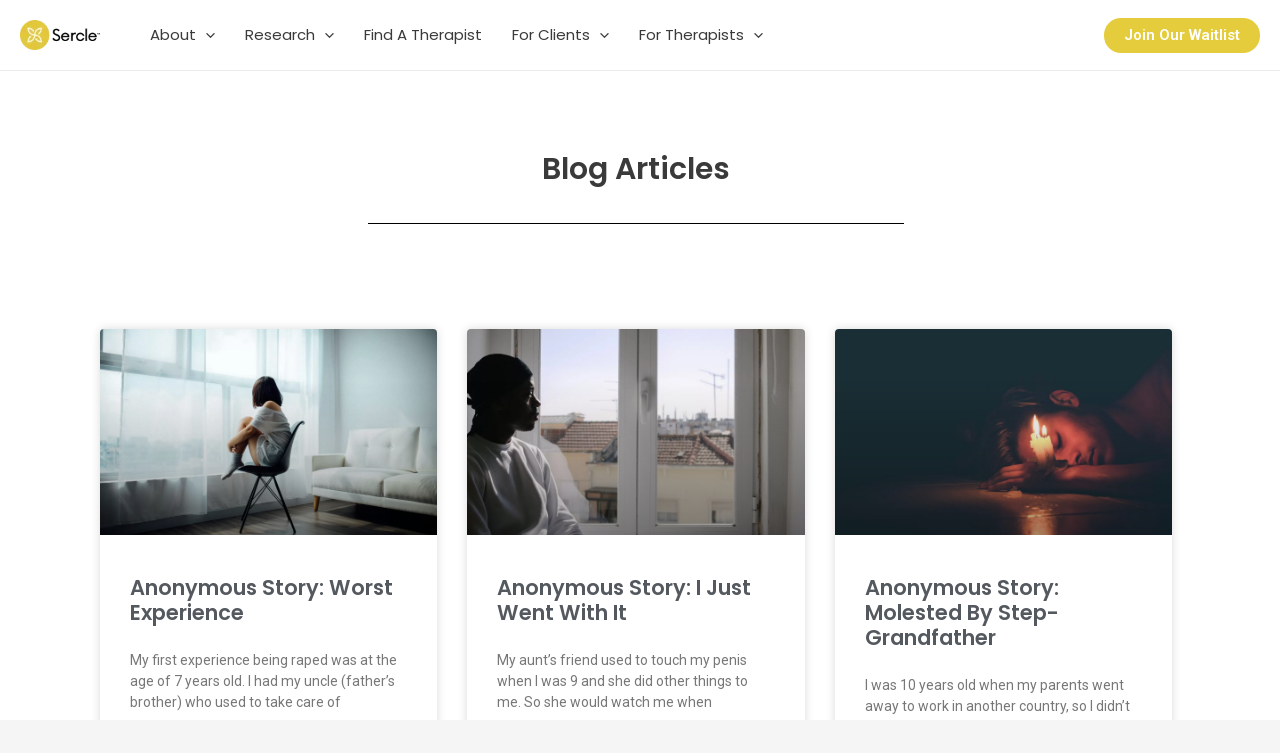

--- FILE ---
content_type: text/css
request_url: https://sercleinc.com/wp-content/uploads/elementor/css/post-2447.css?ver=1710960625
body_size: 510
content:
.elementor-2447 .elementor-element.elementor-element-11ac2cb:not(.elementor-motion-effects-element-type-background), .elementor-2447 .elementor-element.elementor-element-11ac2cb > .elementor-motion-effects-container > .elementor-motion-effects-layer{background-color:var( --e-global-color-astglobalcolor5 );}.elementor-2447 .elementor-element.elementor-element-11ac2cb{transition:background 0.3s, border 0.3s, border-radius 0.3s, box-shadow 0.3s;}.elementor-2447 .elementor-element.elementor-element-11ac2cb > .elementor-background-overlay{transition:background 0.3s, border-radius 0.3s, opacity 0.3s;}.elementor-2447 .elementor-element.elementor-element-aecba72{--spacer-size:50px;}.elementor-2447 .elementor-element.elementor-element-5603639{text-align:center;}.elementor-2447 .elementor-element.elementor-element-5603639 .elementor-heading-title{color:var( --e-global-color-astglobalcolor1 );font-family:"Poppins", Sans-serif;font-weight:600;}.elementor-2447 .elementor-element.elementor-element-29b2e83{--divider-border-style:solid;--divider-color:#000;--divider-border-width:1px;}.elementor-2447 .elementor-element.elementor-element-29b2e83 .elementor-divider-separator{width:50%;margin:0 auto;margin-center:0;}.elementor-2447 .elementor-element.elementor-element-29b2e83 .elementor-divider{text-align:center;padding-block-start:15px;padding-block-end:15px;}.elementor-2447 .elementor-element.elementor-element-2c28c39{--spacer-size:50px;}.elementor-2447 .elementor-element.elementor-element-bc53174 .elementor-posts-container .elementor-post__thumbnail{padding-bottom:calc( 0.61 * 100% );}.elementor-2447 .elementor-element.elementor-element-bc53174:after{content:"0.61";}.elementor-2447 .elementor-element.elementor-element-bc53174 .elementor-post__meta-data span + span:before{content:"•";}.elementor-2447 .elementor-element.elementor-element-bc53174{--grid-column-gap:30px;--grid-row-gap:35px;}.elementor-2447 .elementor-element.elementor-element-bc53174 .elementor-post__card{border-radius:4px;}.elementor-2447 .elementor-element.elementor-element-bc53174 .elementor-post__text{margin-top:20px;}.elementor-2447 .elementor-element.elementor-element-bc53174 .elementor-post__title, .elementor-2447 .elementor-element.elementor-element-bc53174 .elementor-post__title a{font-family:"Poppins", Sans-serif;font-weight:600;text-decoration:none;}.elementor-2447 .elementor-element.elementor-element-bc53174 .elementor-post__meta-data{font-family:var( --e-global-typography-text-font-family ), Sans-serif;font-weight:var( --e-global-typography-text-font-weight );}.elementor-2447 .elementor-element.elementor-element-bc53174 .elementor-post__read-more{color:var( --e-global-color-183c96b );font-family:"Roboto", Sans-serif;font-weight:500;text-decoration:none;}.elementor-2447 .elementor-element.elementor-element-bc53174 .elementor-pagination{text-align:center;font-family:var( --e-global-typography-primary-font-family ), Sans-serif;font-weight:var( --e-global-typography-primary-font-weight );margin-top:20px;}body:not(.rtl) .elementor-2447 .elementor-element.elementor-element-bc53174 .elementor-pagination .page-numbers:not(:first-child){margin-left:calc( 25px/2 );}body:not(.rtl) .elementor-2447 .elementor-element.elementor-element-bc53174 .elementor-pagination .page-numbers:not(:last-child){margin-right:calc( 25px/2 );}body.rtl .elementor-2447 .elementor-element.elementor-element-bc53174 .elementor-pagination .page-numbers:not(:first-child){margin-right:calc( 25px/2 );}body.rtl .elementor-2447 .elementor-element.elementor-element-bc53174 .elementor-pagination .page-numbers:not(:last-child){margin-left:calc( 25px/2 );}.elementor-2447 .elementor-element.elementor-element-3a6ad7f{--spacer-size:50px;}@media(max-width:767px){.elementor-2447 .elementor-element.elementor-element-bc53174 .elementor-posts-container .elementor-post__thumbnail{padding-bottom:calc( 0.5 * 100% );}.elementor-2447 .elementor-element.elementor-element-bc53174:after{content:"0.5";}}@media(min-width:768px){.elementor-2447 .elementor-element.elementor-element-ce5c73f{width:7.03%;}.elementor-2447 .elementor-element.elementor-element-d8986fd{width:85.35%;}.elementor-2447 .elementor-element.elementor-element-6e03ece{width:6.95%;}}

--- FILE ---
content_type: text/css
request_url: https://sercleinc.com/wp-content/themes/astra-child/style.css?ver=1.0.0.1697637450
body_size: -106
content:
/*
Theme Name: Astra Child
Theme URI: https://sercleinc.com
Template: astra
Author: Ijeoma Ndukwe
Author URI: https://sercleinc.com
Description: Child theme of Astra theme
Version: 1.0.0.1697637450
Updated: 2023-10-18 14:57:30

*/



--- FILE ---
content_type: text/css
request_url: https://sercleinc.com/wp-content/uploads/elementor/css/post-3368.css?ver=1699465254
body_size: 856
content:
.elementor-3368 .elementor-element.elementor-element-43f5689 > .elementor-container{max-width:1042px;}.elementor-3368 .elementor-element.elementor-element-43f5689:not(.elementor-motion-effects-element-type-background), .elementor-3368 .elementor-element.elementor-element-43f5689 > .elementor-motion-effects-container > .elementor-motion-effects-layer{background-color:var( --e-global-color-astglobalcolor5 );}.elementor-3368 .elementor-element.elementor-element-43f5689{transition:background 0.3s, border 0.3s, border-radius 0.3s, box-shadow 0.3s;padding:5px 5px 5px 5px;}.elementor-3368 .elementor-element.elementor-element-43f5689 > .elementor-background-overlay{transition:background 0.3s, border-radius 0.3s, opacity 0.3s;}.elementor-bc-flex-widget .elementor-3368 .elementor-element.elementor-element-e1a4f25.elementor-column .elementor-widget-wrap{align-items:space-evenly;}.elementor-3368 .elementor-element.elementor-element-e1a4f25.elementor-column.elementor-element[data-element_type="column"] > .elementor-widget-wrap.elementor-element-populated{align-content:space-evenly;align-items:space-evenly;}.elementor-3368 .elementor-element.elementor-element-e1a4f25 > .elementor-widget-wrap > .elementor-widget:not(.elementor-widget__width-auto):not(.elementor-widget__width-initial):not(:last-child):not(.elementor-absolute){margin-bottom:15px;}.elementor-3368 .elementor-element.elementor-element-e1a4f25:not(.elementor-motion-effects-element-type-background) > .elementor-widget-wrap, .elementor-3368 .elementor-element.elementor-element-e1a4f25 > .elementor-widget-wrap > .elementor-motion-effects-container > .elementor-motion-effects-layer{background-color:#F7F7F7;}.elementor-3368 .elementor-element.elementor-element-e1a4f25 > .elementor-element-populated, .elementor-3368 .elementor-element.elementor-element-e1a4f25 > .elementor-element-populated > .elementor-background-overlay, .elementor-3368 .elementor-element.elementor-element-e1a4f25 > .elementor-background-slideshow{border-radius:12px 12px 12px 12px;}.elementor-3368 .elementor-element.elementor-element-e1a4f25 > .elementor-element-populated{transition:background 0.3s, border 0.3s, border-radius 0.3s, box-shadow 0.3s;margin:0px 0px 0px 0px;--e-column-margin-right:0px;--e-column-margin-left:0px;padding:25px 25px 25px 25px;}.elementor-3368 .elementor-element.elementor-element-e1a4f25 > .elementor-element-populated > .elementor-background-overlay{transition:background 0.3s, border-radius 0.3s, opacity 0.3s;}.elementor-3368 .elementor-element.elementor-element-7366344 img{width:22vw;height:310px;object-fit:cover;object-position:center center;transition-duration:0.8s;border-style:solid;border-width:3px 3px 3px 3px;border-color:var( --e-global-color-183c96b );border-radius:15px 15px 15px 15px;}.elementor-3368 .elementor-element.elementor-element-7366344:hover img{opacity:0.85;}.elementor-bc-flex-widget .elementor-3368 .elementor-element.elementor-element-c82b1e8.elementor-column .elementor-widget-wrap{align-items:flex-start;}.elementor-3368 .elementor-element.elementor-element-c82b1e8.elementor-column.elementor-element[data-element_type="column"] > .elementor-widget-wrap.elementor-element-populated{align-content:flex-start;align-items:flex-start;}.elementor-3368 .elementor-element.elementor-element-a1f6d0b{text-align:left;}.elementor-3368 .elementor-element.elementor-element-a1f6d0b .elementor-heading-title{color:var( --e-global-color-astglobalcolor2 );font-family:"Poppins", Sans-serif;font-weight:700;}.elementor-3368 .elementor-element.elementor-element-e47c8ce{text-align:left;}.elementor-3368 .elementor-element.elementor-element-e47c8ce .elementor-heading-title{color:var( --e-global-color-astglobalcolor2 );font-family:"Roboto", Sans-serif;font-weight:500;}.elementor-3368 .elementor-element.elementor-element-1bbff89{column-gap:0px;text-align:left;font-family:"Roboto", Sans-serif;font-weight:400;}.elementor-3368 .elementor-element.elementor-element-b98deb7{text-align:left;font-family:"Roboto", Sans-serif;font-weight:400;}.elementor-3368 .elementor-element.elementor-element-d8f3fe8 .elementor-button{background-color:var( --e-global-color-183c96b );border-radius:6px 6px 6px 6px;}.elementor-3368 .elementor-element.elementor-element-d8f3fe8 .elementor-button:hover, .elementor-3368 .elementor-element.elementor-element-d8f3fe8 .elementor-button:focus{color:var( --e-global-color-astglobalcolor1 );background-color:#E4C83BBA;}.elementor-3368 .elementor-element.elementor-element-d8f3fe8 .elementor-button:hover svg, .elementor-3368 .elementor-element.elementor-element-d8f3fe8 .elementor-button:focus svg{fill:var( --e-global-color-astglobalcolor1 );}.elementor-3368 .elementor-element.elementor-element-1978357 .elementor-icon-list-icon i{color:var( --e-global-color-183c96b );transition:color 0.3s;}.elementor-3368 .elementor-element.elementor-element-1978357 .elementor-icon-list-icon svg{fill:var( --e-global-color-183c96b );transition:fill 0.3s;}.elementor-3368 .elementor-element.elementor-element-1978357{--e-icon-list-icon-size:14px;--icon-vertical-offset:0px;}.elementor-3368 .elementor-element.elementor-element-1978357 .elementor-icon-list-text{transition:color 0.3s;}.elementor-3368 .elementor-element.elementor-element-ebab47c .elementor-icon-list-icon i{color:var( --e-global-color-183c96b );transition:color 0.3s;}.elementor-3368 .elementor-element.elementor-element-ebab47c .elementor-icon-list-icon svg{fill:var( --e-global-color-183c96b );transition:fill 0.3s;}.elementor-3368 .elementor-element.elementor-element-ebab47c{--e-icon-list-icon-size:14px;--icon-vertical-offset:0px;}.elementor-3368 .elementor-element.elementor-element-ebab47c .elementor-icon-list-text{transition:color 0.3s;}.elementor-3368 .elementor-element.elementor-element-b824129 > .elementor-container{min-height:303px;}.elementor-3368 .elementor-element.elementor-element-b824129:not(.elementor-motion-effects-element-type-background), .elementor-3368 .elementor-element.elementor-element-b824129 > .elementor-motion-effects-container > .elementor-motion-effects-layer{background-color:var( --e-global-color-astglobalcolor5 );}.elementor-3368 .elementor-element.elementor-element-b824129{transition:background 0.3s, border 0.3s, border-radius 0.3s, box-shadow 0.3s;}.elementor-3368 .elementor-element.elementor-element-b824129 > .elementor-background-overlay{transition:background 0.3s, border-radius 0.3s, opacity 0.3s;}@media(max-width:1024px){.elementor-3368 .elementor-element.elementor-element-e1a4f25 > .elementor-widget-wrap > .elementor-widget:not(.elementor-widget__width-auto):not(.elementor-widget__width-initial):not(:last-child):not(.elementor-absolute){margin-bottom:8px;}.elementor-3368 .elementor-element.elementor-element-e1a4f25 > .elementor-element-populated, .elementor-3368 .elementor-element.elementor-element-e1a4f25 > .elementor-element-populated > .elementor-background-overlay, .elementor-3368 .elementor-element.elementor-element-e1a4f25 > .elementor-background-slideshow{border-radius:12px 12px 12px 12px;}.elementor-3368 .elementor-element.elementor-element-7366344 img{width:42vw;}}@media(max-width:767px){.elementor-3368 .elementor-element.elementor-element-e1a4f25.elementor-column > .elementor-widget-wrap{justify-content:flex-start;}.elementor-3368 .elementor-element.elementor-element-e1a4f25 > .elementor-widget-wrap > .elementor-widget:not(.elementor-widget__width-auto):not(.elementor-widget__width-initial):not(:last-child):not(.elementor-absolute){margin-bottom:8px;}.elementor-3368 .elementor-element.elementor-element-e1a4f25 > .elementor-element-populated, .elementor-3368 .elementor-element.elementor-element-e1a4f25 > .elementor-element-populated > .elementor-background-overlay, .elementor-3368 .elementor-element.elementor-element-e1a4f25 > .elementor-background-slideshow{border-radius:14px 14px 14px 14px;}.elementor-3368 .elementor-element.elementor-element-e1a4f25 > .elementor-element-populated{margin:5px 5px 5px 5px;--e-column-margin-right:5px;--e-column-margin-left:5px;padding:15px 15px 15px 15px;}.elementor-3368 .elementor-element.elementor-element-7366344 img{width:78vw;height:248px;}}/* Start custom CSS for text-editor, class: .elementor-element-b98deb7 */.elementor-3368 .elementor-element.elementor-element-b98deb7 {
  overflow: hidden;
  display: -webkit-box;
  -webkit-line-clamp: 4; /* change this to the number of lines you want */
  -webkit-box-orient: vertical;
}/* End custom CSS */